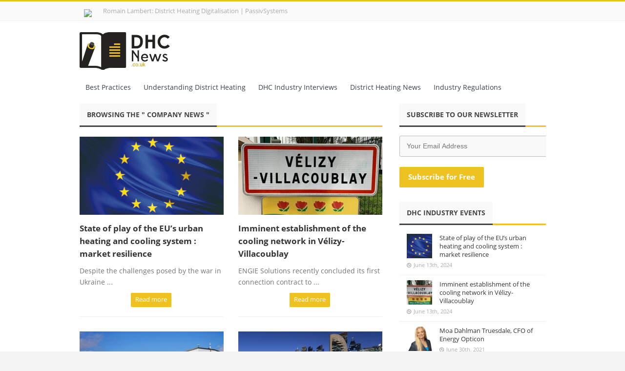

--- FILE ---
content_type: text/html; charset=UTF-8
request_url: https://www.dhcnews.net/company-news/
body_size: 11144
content:
<!DOCTYPE html>
<!--[if IE 7]>
<html class="ie ie7" lang="en-US" class="no-js">
<![endif]-->
<!--[if IE 8]>
<html class="ie ie8" lang="en-US" class="no-js">
<![endif]-->
<!--[if !(IE 7) | !(IE 8)  ]><!-->
<html lang="en-US" class="no-js">
<!--<![endif]-->
<head>
<!-- Global site tag (gtag.js) - Google Analytics -->
<script async src="https://www.googletagmanager.com/gtag/js?id=UA-155387107-1"></script>
<script>
  window.dataLayer = window.dataLayer || [];
  function gtag(){dataLayer.push(arguments);}
  gtag('js', new Date());

  gtag('config', 'UA-155387107-1');
</script>
<meta charset="UTF-8" />
<title>Company News Archives - DHC News</title>
<link rel="profile" href="http://gmpg.org/xfn/11" />
<link rel="pingback" href="https://www.dhcnews.net/xmlrpc.php" />
<meta name='robots' content='index, follow, max-image-preview:large, max-snippet:-1, max-video-preview:-1' />
	<style>img:is([sizes="auto" i], [sizes^="auto," i]) { contain-intrinsic-size: 3000px 1500px }</style>
	
	<!-- This site is optimized with the Yoast SEO plugin v24.2 - https://yoast.com/wordpress/plugins/seo/ -->
	<link rel="canonical" href="https://www.dhcnews.net/company-news/" />
	<link rel="next" href="https://www.dhcnews.net/company-news/page/2/" />
	<meta property="og:locale" content="en_US" />
	<meta property="og:type" content="article" />
	<meta property="og:title" content="Company News Archives - DHC News" />
	<meta property="og:url" content="https://www.dhcnews.net/company-news/" />
	<meta property="og:site_name" content="DHC News" />
	<meta name="twitter:card" content="summary_large_image" />
	<script type="application/ld+json" class="yoast-schema-graph">{"@context":"https://schema.org","@graph":[{"@type":"CollectionPage","@id":"https://www.dhcnews.net/company-news/","url":"https://www.dhcnews.net/company-news/","name":"Company News Archives - DHC News","isPartOf":{"@id":"https://www.dhcnews.net/#website"},"primaryImageOfPage":{"@id":"https://www.dhcnews.net/company-news/#primaryimage"},"image":{"@id":"https://www.dhcnews.net/company-news/#primaryimage"},"thumbnailUrl":"https://www.dhcnews.net/wp-content/uploads/2024/06/State-of-play-of-the-EUs-urban-heating-and-cooling-market-resilience.jpg","breadcrumb":{"@id":"https://www.dhcnews.net/company-news/#breadcrumb"},"inLanguage":"en-US"},{"@type":"ImageObject","inLanguage":"en-US","@id":"https://www.dhcnews.net/company-news/#primaryimage","url":"https://www.dhcnews.net/wp-content/uploads/2024/06/State-of-play-of-the-EUs-urban-heating-and-cooling-market-resilience.jpg","contentUrl":"https://www.dhcnews.net/wp-content/uploads/2024/06/State-of-play-of-the-EUs-urban-heating-and-cooling-market-resilience.jpg","width":800,"height":546},{"@type":"BreadcrumbList","@id":"https://www.dhcnews.net/company-news/#breadcrumb","itemListElement":[{"@type":"ListItem","position":1,"name":"Home","item":"https://www.dhcnews.net/"},{"@type":"ListItem","position":2,"name":"Company News"}]},{"@type":"WebSite","@id":"https://www.dhcnews.net/#website","url":"https://www.dhcnews.net/","name":"DHC News","description":"","potentialAction":[{"@type":"SearchAction","target":{"@type":"EntryPoint","urlTemplate":"https://www.dhcnews.net/?s={search_term_string}"},"query-input":{"@type":"PropertyValueSpecification","valueRequired":true,"valueName":"search_term_string"}}],"inLanguage":"en-US"}]}</script>
	<!-- / Yoast SEO plugin. -->


<link rel="alternate" type="application/rss+xml" title="DHC News &raquo; Feed" href="https://www.dhcnews.net/feed/" />
<link rel="alternate" type="application/rss+xml" title="DHC News &raquo; Comments Feed" href="https://www.dhcnews.net/comments/feed/" />
<link rel="alternate" type="application/rss+xml" title="DHC News &raquo; Company News Category Feed" href="https://www.dhcnews.net/company-news/feed/" />
<script type="text/javascript">
/* <![CDATA[ */
window._wpemojiSettings = {"baseUrl":"https:\/\/s.w.org\/images\/core\/emoji\/15.0.3\/72x72\/","ext":".png","svgUrl":"https:\/\/s.w.org\/images\/core\/emoji\/15.0.3\/svg\/","svgExt":".svg","source":{"concatemoji":"https:\/\/www.dhcnews.net\/wp-includes\/js\/wp-emoji-release.min.js?ver=6.7.4"}};
/*! This file is auto-generated */
!function(i,n){var o,s,e;function c(e){try{var t={supportTests:e,timestamp:(new Date).valueOf()};sessionStorage.setItem(o,JSON.stringify(t))}catch(e){}}function p(e,t,n){e.clearRect(0,0,e.canvas.width,e.canvas.height),e.fillText(t,0,0);var t=new Uint32Array(e.getImageData(0,0,e.canvas.width,e.canvas.height).data),r=(e.clearRect(0,0,e.canvas.width,e.canvas.height),e.fillText(n,0,0),new Uint32Array(e.getImageData(0,0,e.canvas.width,e.canvas.height).data));return t.every(function(e,t){return e===r[t]})}function u(e,t,n){switch(t){case"flag":return n(e,"\ud83c\udff3\ufe0f\u200d\u26a7\ufe0f","\ud83c\udff3\ufe0f\u200b\u26a7\ufe0f")?!1:!n(e,"\ud83c\uddfa\ud83c\uddf3","\ud83c\uddfa\u200b\ud83c\uddf3")&&!n(e,"\ud83c\udff4\udb40\udc67\udb40\udc62\udb40\udc65\udb40\udc6e\udb40\udc67\udb40\udc7f","\ud83c\udff4\u200b\udb40\udc67\u200b\udb40\udc62\u200b\udb40\udc65\u200b\udb40\udc6e\u200b\udb40\udc67\u200b\udb40\udc7f");case"emoji":return!n(e,"\ud83d\udc26\u200d\u2b1b","\ud83d\udc26\u200b\u2b1b")}return!1}function f(e,t,n){var r="undefined"!=typeof WorkerGlobalScope&&self instanceof WorkerGlobalScope?new OffscreenCanvas(300,150):i.createElement("canvas"),a=r.getContext("2d",{willReadFrequently:!0}),o=(a.textBaseline="top",a.font="600 32px Arial",{});return e.forEach(function(e){o[e]=t(a,e,n)}),o}function t(e){var t=i.createElement("script");t.src=e,t.defer=!0,i.head.appendChild(t)}"undefined"!=typeof Promise&&(o="wpEmojiSettingsSupports",s=["flag","emoji"],n.supports={everything:!0,everythingExceptFlag:!0},e=new Promise(function(e){i.addEventListener("DOMContentLoaded",e,{once:!0})}),new Promise(function(t){var n=function(){try{var e=JSON.parse(sessionStorage.getItem(o));if("object"==typeof e&&"number"==typeof e.timestamp&&(new Date).valueOf()<e.timestamp+604800&&"object"==typeof e.supportTests)return e.supportTests}catch(e){}return null}();if(!n){if("undefined"!=typeof Worker&&"undefined"!=typeof OffscreenCanvas&&"undefined"!=typeof URL&&URL.createObjectURL&&"undefined"!=typeof Blob)try{var e="postMessage("+f.toString()+"("+[JSON.stringify(s),u.toString(),p.toString()].join(",")+"));",r=new Blob([e],{type:"text/javascript"}),a=new Worker(URL.createObjectURL(r),{name:"wpTestEmojiSupports"});return void(a.onmessage=function(e){c(n=e.data),a.terminate(),t(n)})}catch(e){}c(n=f(s,u,p))}t(n)}).then(function(e){for(var t in e)n.supports[t]=e[t],n.supports.everything=n.supports.everything&&n.supports[t],"flag"!==t&&(n.supports.everythingExceptFlag=n.supports.everythingExceptFlag&&n.supports[t]);n.supports.everythingExceptFlag=n.supports.everythingExceptFlag&&!n.supports.flag,n.DOMReady=!1,n.readyCallback=function(){n.DOMReady=!0}}).then(function(){return e}).then(function(){var e;n.supports.everything||(n.readyCallback(),(e=n.source||{}).concatemoji?t(e.concatemoji):e.wpemoji&&e.twemoji&&(t(e.twemoji),t(e.wpemoji)))}))}((window,document),window._wpemojiSettings);
/* ]]> */
</script>
<style id='wp-emoji-styles-inline-css' type='text/css'>

	img.wp-smiley, img.emoji {
		display: inline !important;
		border: none !important;
		box-shadow: none !important;
		height: 1em !important;
		width: 1em !important;
		margin: 0 0.07em !important;
		vertical-align: -0.1em !important;
		background: none !important;
		padding: 0 !important;
	}
</style>
<link rel='stylesheet' id='wp-block-library-css' href='https://www.dhcnews.net/wp-includes/css/dist/block-library/style.min.css?ver=6.7.4' type='text/css' media='all' />
<style id='classic-theme-styles-inline-css' type='text/css'>
/*! This file is auto-generated */
.wp-block-button__link{color:#fff;background-color:#32373c;border-radius:9999px;box-shadow:none;text-decoration:none;padding:calc(.667em + 2px) calc(1.333em + 2px);font-size:1.125em}.wp-block-file__button{background:#32373c;color:#fff;text-decoration:none}
</style>
<style id='global-styles-inline-css' type='text/css'>
:root{--wp--preset--aspect-ratio--square: 1;--wp--preset--aspect-ratio--4-3: 4/3;--wp--preset--aspect-ratio--3-4: 3/4;--wp--preset--aspect-ratio--3-2: 3/2;--wp--preset--aspect-ratio--2-3: 2/3;--wp--preset--aspect-ratio--16-9: 16/9;--wp--preset--aspect-ratio--9-16: 9/16;--wp--preset--color--black: #000000;--wp--preset--color--cyan-bluish-gray: #abb8c3;--wp--preset--color--white: #ffffff;--wp--preset--color--pale-pink: #f78da7;--wp--preset--color--vivid-red: #cf2e2e;--wp--preset--color--luminous-vivid-orange: #ff6900;--wp--preset--color--luminous-vivid-amber: #fcb900;--wp--preset--color--light-green-cyan: #7bdcb5;--wp--preset--color--vivid-green-cyan: #00d084;--wp--preset--color--pale-cyan-blue: #8ed1fc;--wp--preset--color--vivid-cyan-blue: #0693e3;--wp--preset--color--vivid-purple: #9b51e0;--wp--preset--gradient--vivid-cyan-blue-to-vivid-purple: linear-gradient(135deg,rgba(6,147,227,1) 0%,rgb(155,81,224) 100%);--wp--preset--gradient--light-green-cyan-to-vivid-green-cyan: linear-gradient(135deg,rgb(122,220,180) 0%,rgb(0,208,130) 100%);--wp--preset--gradient--luminous-vivid-amber-to-luminous-vivid-orange: linear-gradient(135deg,rgba(252,185,0,1) 0%,rgba(255,105,0,1) 100%);--wp--preset--gradient--luminous-vivid-orange-to-vivid-red: linear-gradient(135deg,rgba(255,105,0,1) 0%,rgb(207,46,46) 100%);--wp--preset--gradient--very-light-gray-to-cyan-bluish-gray: linear-gradient(135deg,rgb(238,238,238) 0%,rgb(169,184,195) 100%);--wp--preset--gradient--cool-to-warm-spectrum: linear-gradient(135deg,rgb(74,234,220) 0%,rgb(151,120,209) 20%,rgb(207,42,186) 40%,rgb(238,44,130) 60%,rgb(251,105,98) 80%,rgb(254,248,76) 100%);--wp--preset--gradient--blush-light-purple: linear-gradient(135deg,rgb(255,206,236) 0%,rgb(152,150,240) 100%);--wp--preset--gradient--blush-bordeaux: linear-gradient(135deg,rgb(254,205,165) 0%,rgb(254,45,45) 50%,rgb(107,0,62) 100%);--wp--preset--gradient--luminous-dusk: linear-gradient(135deg,rgb(255,203,112) 0%,rgb(199,81,192) 50%,rgb(65,88,208) 100%);--wp--preset--gradient--pale-ocean: linear-gradient(135deg,rgb(255,245,203) 0%,rgb(182,227,212) 50%,rgb(51,167,181) 100%);--wp--preset--gradient--electric-grass: linear-gradient(135deg,rgb(202,248,128) 0%,rgb(113,206,126) 100%);--wp--preset--gradient--midnight: linear-gradient(135deg,rgb(2,3,129) 0%,rgb(40,116,252) 100%);--wp--preset--font-size--small: 13px;--wp--preset--font-size--medium: 20px;--wp--preset--font-size--large: 36px;--wp--preset--font-size--x-large: 42px;--wp--preset--spacing--20: 0.44rem;--wp--preset--spacing--30: 0.67rem;--wp--preset--spacing--40: 1rem;--wp--preset--spacing--50: 1.5rem;--wp--preset--spacing--60: 2.25rem;--wp--preset--spacing--70: 3.38rem;--wp--preset--spacing--80: 5.06rem;--wp--preset--shadow--natural: 6px 6px 9px rgba(0, 0, 0, 0.2);--wp--preset--shadow--deep: 12px 12px 50px rgba(0, 0, 0, 0.4);--wp--preset--shadow--sharp: 6px 6px 0px rgba(0, 0, 0, 0.2);--wp--preset--shadow--outlined: 6px 6px 0px -3px rgba(255, 255, 255, 1), 6px 6px rgba(0, 0, 0, 1);--wp--preset--shadow--crisp: 6px 6px 0px rgba(0, 0, 0, 1);}:where(.is-layout-flex){gap: 0.5em;}:where(.is-layout-grid){gap: 0.5em;}body .is-layout-flex{display: flex;}.is-layout-flex{flex-wrap: wrap;align-items: center;}.is-layout-flex > :is(*, div){margin: 0;}body .is-layout-grid{display: grid;}.is-layout-grid > :is(*, div){margin: 0;}:where(.wp-block-columns.is-layout-flex){gap: 2em;}:where(.wp-block-columns.is-layout-grid){gap: 2em;}:where(.wp-block-post-template.is-layout-flex){gap: 1.25em;}:where(.wp-block-post-template.is-layout-grid){gap: 1.25em;}.has-black-color{color: var(--wp--preset--color--black) !important;}.has-cyan-bluish-gray-color{color: var(--wp--preset--color--cyan-bluish-gray) !important;}.has-white-color{color: var(--wp--preset--color--white) !important;}.has-pale-pink-color{color: var(--wp--preset--color--pale-pink) !important;}.has-vivid-red-color{color: var(--wp--preset--color--vivid-red) !important;}.has-luminous-vivid-orange-color{color: var(--wp--preset--color--luminous-vivid-orange) !important;}.has-luminous-vivid-amber-color{color: var(--wp--preset--color--luminous-vivid-amber) !important;}.has-light-green-cyan-color{color: var(--wp--preset--color--light-green-cyan) !important;}.has-vivid-green-cyan-color{color: var(--wp--preset--color--vivid-green-cyan) !important;}.has-pale-cyan-blue-color{color: var(--wp--preset--color--pale-cyan-blue) !important;}.has-vivid-cyan-blue-color{color: var(--wp--preset--color--vivid-cyan-blue) !important;}.has-vivid-purple-color{color: var(--wp--preset--color--vivid-purple) !important;}.has-black-background-color{background-color: var(--wp--preset--color--black) !important;}.has-cyan-bluish-gray-background-color{background-color: var(--wp--preset--color--cyan-bluish-gray) !important;}.has-white-background-color{background-color: var(--wp--preset--color--white) !important;}.has-pale-pink-background-color{background-color: var(--wp--preset--color--pale-pink) !important;}.has-vivid-red-background-color{background-color: var(--wp--preset--color--vivid-red) !important;}.has-luminous-vivid-orange-background-color{background-color: var(--wp--preset--color--luminous-vivid-orange) !important;}.has-luminous-vivid-amber-background-color{background-color: var(--wp--preset--color--luminous-vivid-amber) !important;}.has-light-green-cyan-background-color{background-color: var(--wp--preset--color--light-green-cyan) !important;}.has-vivid-green-cyan-background-color{background-color: var(--wp--preset--color--vivid-green-cyan) !important;}.has-pale-cyan-blue-background-color{background-color: var(--wp--preset--color--pale-cyan-blue) !important;}.has-vivid-cyan-blue-background-color{background-color: var(--wp--preset--color--vivid-cyan-blue) !important;}.has-vivid-purple-background-color{background-color: var(--wp--preset--color--vivid-purple) !important;}.has-black-border-color{border-color: var(--wp--preset--color--black) !important;}.has-cyan-bluish-gray-border-color{border-color: var(--wp--preset--color--cyan-bluish-gray) !important;}.has-white-border-color{border-color: var(--wp--preset--color--white) !important;}.has-pale-pink-border-color{border-color: var(--wp--preset--color--pale-pink) !important;}.has-vivid-red-border-color{border-color: var(--wp--preset--color--vivid-red) !important;}.has-luminous-vivid-orange-border-color{border-color: var(--wp--preset--color--luminous-vivid-orange) !important;}.has-luminous-vivid-amber-border-color{border-color: var(--wp--preset--color--luminous-vivid-amber) !important;}.has-light-green-cyan-border-color{border-color: var(--wp--preset--color--light-green-cyan) !important;}.has-vivid-green-cyan-border-color{border-color: var(--wp--preset--color--vivid-green-cyan) !important;}.has-pale-cyan-blue-border-color{border-color: var(--wp--preset--color--pale-cyan-blue) !important;}.has-vivid-cyan-blue-border-color{border-color: var(--wp--preset--color--vivid-cyan-blue) !important;}.has-vivid-purple-border-color{border-color: var(--wp--preset--color--vivid-purple) !important;}.has-vivid-cyan-blue-to-vivid-purple-gradient-background{background: var(--wp--preset--gradient--vivid-cyan-blue-to-vivid-purple) !important;}.has-light-green-cyan-to-vivid-green-cyan-gradient-background{background: var(--wp--preset--gradient--light-green-cyan-to-vivid-green-cyan) !important;}.has-luminous-vivid-amber-to-luminous-vivid-orange-gradient-background{background: var(--wp--preset--gradient--luminous-vivid-amber-to-luminous-vivid-orange) !important;}.has-luminous-vivid-orange-to-vivid-red-gradient-background{background: var(--wp--preset--gradient--luminous-vivid-orange-to-vivid-red) !important;}.has-very-light-gray-to-cyan-bluish-gray-gradient-background{background: var(--wp--preset--gradient--very-light-gray-to-cyan-bluish-gray) !important;}.has-cool-to-warm-spectrum-gradient-background{background: var(--wp--preset--gradient--cool-to-warm-spectrum) !important;}.has-blush-light-purple-gradient-background{background: var(--wp--preset--gradient--blush-light-purple) !important;}.has-blush-bordeaux-gradient-background{background: var(--wp--preset--gradient--blush-bordeaux) !important;}.has-luminous-dusk-gradient-background{background: var(--wp--preset--gradient--luminous-dusk) !important;}.has-pale-ocean-gradient-background{background: var(--wp--preset--gradient--pale-ocean) !important;}.has-electric-grass-gradient-background{background: var(--wp--preset--gradient--electric-grass) !important;}.has-midnight-gradient-background{background: var(--wp--preset--gradient--midnight) !important;}.has-small-font-size{font-size: var(--wp--preset--font-size--small) !important;}.has-medium-font-size{font-size: var(--wp--preset--font-size--medium) !important;}.has-large-font-size{font-size: var(--wp--preset--font-size--large) !important;}.has-x-large-font-size{font-size: var(--wp--preset--font-size--x-large) !important;}
:where(.wp-block-post-template.is-layout-flex){gap: 1.25em;}:where(.wp-block-post-template.is-layout-grid){gap: 1.25em;}
:where(.wp-block-columns.is-layout-flex){gap: 2em;}:where(.wp-block-columns.is-layout-grid){gap: 2em;}
:root :where(.wp-block-pullquote){font-size: 1.5em;line-height: 1.6;}
</style>
<link rel='stylesheet' id='contact-form-7-css' href='https://www.dhcnews.net/wp-content/plugins/contact-form-7/includes/css/styles.css?ver=6.0.2' type='text/css' media='all' />
<link rel='stylesheet' id='wpa-css-css' href='https://www.dhcnews.net/wp-content/plugins/honeypot/includes/css/wpa.css?ver=2.2.05' type='text/css' media='all' />
<link rel='stylesheet' id='default-css' href='https://www.dhcnews.net/wp-content/themes/journal/style.css' type='text/css' media='all' />
<script type="text/javascript" src="https://www.dhcnews.net/wp-includes/js/jquery/jquery.min.js?ver=3.7.1" id="jquery-core-js"></script>
<script type="text/javascript" src="https://www.dhcnews.net/wp-includes/js/jquery/jquery-migrate.min.js?ver=3.4.1" id="jquery-migrate-js"></script>
<script type="text/javascript" src="https://www.dhcnews.net/wp-content/themes/journal/js/modernizr.js?ver=6.7.4" id="modernizr-js"></script>
<script type="text/javascript" src="https://www.dhcnews.net/wp-content/themes/journal/images/lightbox/jquery.lightbox.min.js?ver=6.7.4" id="jquery.lightbox-js"></script>
<script type="text/javascript" src="https://www.dhcnews.net/wp-content/themes/journal/js/jquery.flexslider-min.js?ver=6.7.4" id="jquery.flexslider-js"></script>
<script type="text/javascript" src="https://www.dhcnews.net/wp-content/themes/journal/js/jquery.isotope.min.js?ver=6.7.4" id="bd.isotope-js"></script>
<script type="text/javascript" src="https://www.dhcnews.net/wp-content/themes/journal/js/jquery.cycle.all.js?ver=6.7.4" id="jquery.cycle-js"></script>
<script type="text/javascript" src="https://www.dhcnews.net/wp-content/themes/journal/js/jquery.fitvids.js?ver=6.7.4" id="jquery.fitvids-js"></script>
<script type="text/javascript" src="https://www.dhcnews.net/wp-content/themes/journal/js/jquery.easing.1.3.js?ver=6.7.4" id="jquery.easing-js"></script>
<script type="text/javascript" src="https://www.dhcnews.net/wp-content/themes/journal/js/jquery.placeholder.js?ver=6.7.4" id="jquery.placeholder-js"></script>
<script type="text/javascript" id="bd-main-js-extra">
/* <![CDATA[ */
var js_local_vars = {"dropdown_goto":"Go to..."};
/* ]]> */
</script>
<script type="text/javascript" src="https://www.dhcnews.net/wp-content/themes/journal/js/main.js?ver=6.7.4" id="bd-main-js"></script>
<link rel="https://api.w.org/" href="https://www.dhcnews.net/wp-json/" /><link rel="alternate" title="JSON" type="application/json" href="https://www.dhcnews.net/wp-json/wp/v2/categories/12" /><link rel="EditURI" type="application/rsd+xml" title="RSD" href="https://www.dhcnews.net/xmlrpc.php?rsd" />
<meta name="generator" content="WordPress 6.7.4" />
<link rel="shortcut icon" href="https://www.dhcnews.net/wp-content/uploads/2015/09/favicon.png" type="image/x-icon" />
<script type="text/javascript">
var bd_url = 'https://www.dhcnews.net/wp-content/themes/journal';
</script>
<!--[if lt IE 9]><script src="https://www.dhcnews.net/wp-content/themes/journal/js/html5.js"></script><![endif]-->
<meta name="viewport" content="width=device-width, initial-scale=1, maximum-scale=1" /><style type="text/css">
body {
}
/* Custom Css */
body {
    -webkit-animation-duration: 0.1s;
    -webkit-animation-name: fontfix;
    -webkit-animation-iteration-count: 1;
    -webkit-animation-timing-function: linear;
    -webkit-animation-delay: 0.1s;
}

@-webkit-keyframes fontfix{
    from{   opacity: 1; }
    to{ opacity: 1; }
}

.cat-box-left h2.post-title {
font-family: \"Open Sans\", Tahoma, sans-serif !important;
}

.lirelasuite{
padding: 1px 2px 1px;
font: 10px \"Open Sans\", Helvetica, Arial, sans-serif;
}

input[type=text], input[type=password], input[type=date], input[type=datetime], input[type=email], input[type=number], input[type=search], input[type=tel], input[type=time], input[type=url], textarea {
border: 1px #BBB solid;
}

.widget .post-warpper input[type=text]{
width: 250px;
}

.footertext {
font-size: 13px;
line-height: 18px;
}

#wrapper #main {
padding: 10px 0 0 0;
}

.header {
padding-top: 10px;
}
.gotop:hover,
.btn,
.button,
button.button,
.btn[type="submit"],
.button[type="submit"],
input[type="button"],
input[type="reset"],
input[type="submit"],
.top-menu ul ul li:hover > a, .top-menu ul ul :hover > a,
.nav ul ul li:hover > a, .nav ul ul :hover > a,
.nav ul li.current-menu-item ul.sub-menu a, .nav ul li.current-menu-item ul.sub-menu a:hover, .nav ul li.current-menu-parent ul.sub-menu a:hover, .nav ul li.current-page-ancestor ul.sub-menu a, .nav ul li.current-page-ancestor ul.sub-menu a:hover,
.nav ul li.current-menu-item a, .nav ul li.current-menu-item a:hover, .nav ul li.current-menu-parent a, .nav ul li.current-menu-parent a:hover, .nav ul li.current-page-ancestor a, .nav ul li.current-page-ancestor a:hover,
.header-v4 .top-bar-left .breaking-news .breaking-news-title,
.content-wrapper .post-image a,
#breaking-news-in-pic .post-image a,
div.box-title-more .prev:hover,
div.box-title-more .nxt:hover,
div.box-title-more .more-plus:hover,
#calendar_wrap #wp-calendar #today, #calendar_wrap #wp-calendar #today,
#footer-widgets .widget.widget_tabs .tabs_nav li.active,
.widget.flexslider .flex-prev:hover,
.widget.flexslider .flex-next:hover,
#slider.flexslider .flex-prev:hover,
#slider.flexslider .flex-next:hover,
.pagenavi span.pagenavi-current,
.home-blog .flexslider .flex-prev:hover,
.home-blog .flexslider .flex-next:hover,
.article .flexslider .flex-prev:hover,
.article .flexslider .flex-next:hover,
span.bd-criteria-percentage,
.tagcloud a:hover,
.home-box-title div.box-title-more .prev:hover,
.home-box-title div.box-title-more .nxt:hover,
.home-box-title div.box-title-more .more-plus:hover,
.header-v5 .breaking-news .breaking-news-title,
.post-gallery,
.gallery-caption,
#navigation ul#menu-nav > li:hover,
#navigation ul#menu-nav > li.current_page_item,
#navigation ul#menu-nav > li.current-menu-item,
#navigation ul#menu-nav > li.current-menu-paren,
.home-box-title div.box-title-more .more-plus,
#slider ul.slides li .t-cate,
#navigation ul#menu-nav > li.current-menu-ancestor > a
{
    background-color: #edc221 !important;
}
a:hover,
span.required,
.pagenavi a:hover,
span.bd-criteria-percentage,
.post-navigation a:hover,
.breadcrumbs  a,
div.toggle span,
.header-v5 nav#nav ul .current_page_item a, .header-v5 nav#nav ul .current-menu-item  a, .header-v5 nav#nav ul > .current-menu-parent a
{
    color: #edc221 !important;
}
div.box-title h2,
div.box-title-more .prev:hover,
div.box-title-more .nxt:hover,
div.box-title-more .more-plus:hover,
.widget.widget_tabs .tabs_nav li.active a,
.pagenavi span.pagenavi-current,
.pagenavi a:hover,
.post-entry blockquote,
.home-box-title h2,
.timeline-list .timeline-item .timeline-link  a,
.header-v5 nav#nav ul .current_page_item a, .header-v5 nav#nav ul .current-menu-item  a, .header-v5 nav#nav ul > .current-menu-parent a,
.header-v5 nav#nav ul ul,
.header-topbar.top,
#navigation ul ul
{
    border-color: #edc221 !important;
}


</style><link href='https://fonts.googleapis.com/css?family=Droid+Sans:400,700' rel='stylesheet' type='text/css'>
<div></div>
</head>
<body class="archive category category-company-news category-12">

<div id="wrapper" class="">
                    <div class="header-topbar top top-light">
            <div class="container">

                <ul class="top-left">

                    
                    
                                            <li class="menu-area">
                            <div id="top-navigation">
                                <ul id="menu-top" class="menu"><li id="menu-item-701" class="menu-item menu-item-type-custom menu-item-object-custom menu-item-701"><a href="https://www.dhcnews.net/romain-lambert-district-heating-digitalization/"><img src="https://www.dhcnews.com/wp-content/uploads/2017/06/romain-lambert-passivsystems-square.jpg" style="height:32px;border-radius:50%;"> <span style="vertical-align:text-bottom;padding-left: 20px;">Romain Lambert: District Heating Digitalisation | PassivSystems</span></a></li>
</ul>                            </div>
                        </li>
                    
                                    </ul>

                <ul class="top-right">
                    
                    
                    
                    
                    <!-- INVOX -->
                        <li class="powered-by">
                            <div class="social-header">
								&nbsp;                            
							</div><!-- social/-->
                        </li>
                    <!-- INVOX -->


                </ul>

            </div>
        </div><!-- .top -->
    
    <div class="header">
        <div class="container">
                        <div class="logo header-logo logo-title" style="">
                <a href='https://www.dhcnews.net/' title='DHC News' rel='home' /> 
<div class='logo-wrapper'>
<img src='https://www.dhcnews.net/wp-content/uploads/2015/10/logo.png' alt='DHC News' border='0' /> 
</div>
</a> 
            </div><!-- logo/-->

                    </div>
    </div><!-- .header -->

    <div id="navigation">
        <div class="container">
            <ul id="menu-nav" class="menu">
                <li id="menu-item-24" class="menu-item menu-item-type-taxonomy menu-item-object-category menu-item-24"><a href="https://www.dhcnews.net/district-heating-best-practices/">Best Practices</a></li>
<li id="menu-item-25" class="menu-item menu-item-type-taxonomy menu-item-object-category menu-item-25"><a href="https://www.dhcnews.net/understanding-district-heating/">Understanding District Heating</a></li>
<li id="menu-item-26" class="menu-item menu-item-type-taxonomy menu-item-object-category menu-item-26"><a href="https://www.dhcnews.net/industry-interviews/">DHC Industry Interviews</a></li>
<li id="menu-item-27" class="menu-item menu-item-type-taxonomy menu-item-object-category menu-item-27"><a href="https://www.dhcnews.net/district-heating-news/">District Heating News</a></li>
<li id="menu-item-28" class="menu-item menu-item-type-taxonomy menu-item-object-category menu-item-28"><a href="https://www.dhcnews.net/district-heating-regulations/">Industry Regulations</a></li>
                            </ul>
        </div>
    </div><!-- #navigation -->

    <div class="breaking-news-inner">
            </div>

<div class="clear"></div>
<div id="main" class="container">
<div class="content-wrapper">
    <div class="inner">

                <div class="box-title bottom20">
            <h2>
                                    <b>Browsing the &quot; Company News &quot;</b>

                    
                            </h2>
        </div>

        
                    <article class="blog-two half-width-category " id="post-833">
                <div class="post-image"><a href="https://www.dhcnews.net/state-of-play-of-the-eus-urban-heating-and-cooling-system-market-resilience/" title="State of play of the EU&#8217;s urban heating and cooling system : market resilience" > <img src="https://www.dhcnews.net/wp-content/uploads/2024/06/State-of-play-of-the-EUs-urban-heating-and-cooling-market-resilience-295x160.jpg" width="295" height="160" alt="State of play of the EU&#8217;s urban heating and cooling system : market resilience" border="0" /> </a></div><!-- .post-image/-->
                <div class="blog-two-inner">
                    <h2 class="post-title"><a href="https://www.dhcnews.net/state-of-play-of-the-eus-urban-heating-and-cooling-system-market-resilience/" rel="bookmark" title="Permanent Link to State of play of the EU&#8217;s urban heating and cooling system : market resilience">State of play of the EU&#8217;s urban heating and cooling system : market resilience</a></h2><!-- .post-title/-->
                    <div class="post-entry"><p>Despite the challenges posed by the war in Ukraine ...</p></div><!-- .post-excerpt/-->
                    <div class="post-readmore"><a href="https://www.dhcnews.net/state-of-play-of-the-eus-urban-heating-and-cooling-system-market-resilience/" rel="bookmark" title="Permanent Link to State of play of the EU&#8217;s urban heating and cooling system : market resilience"  class="btn btn-small">Read more</a></div><!-- .post-readmore/-->
                </div>
            </article>
                        <article class="blog-two half-width-category last-column" id="post-828">
                <div class="post-image"><a href="https://www.dhcnews.net/imminent-establishment-of-cooling-network-velizy-villacoublay/" title="Imminent establishment of the cooling network in Vélizy-Villacoublay" > <img src="https://www.dhcnews.net/wp-content/uploads/2024/06/Etablissement-imminent-du-reseau-de-froid-a-Velizy-Villacoublay-295x160.jpg" width="295" height="160" alt="Imminent establishment of the cooling network in Vélizy-Villacoublay" border="0" /> </a></div><!-- .post-image/-->
                <div class="blog-two-inner">
                    <h2 class="post-title"><a href="https://www.dhcnews.net/imminent-establishment-of-cooling-network-velizy-villacoublay/" rel="bookmark" title="Permanent Link to Imminent establishment of the cooling network in Vélizy-Villacoublay">Imminent establishment of the cooling network in Vélizy-Villacoublay</a></h2><!-- .post-title/-->
                    <div class="post-entry"><p>ENGIE Solutions recently concluded its first connection contract to ...</p></div><!-- .post-excerpt/-->
                    <div class="post-readmore"><a href="https://www.dhcnews.net/imminent-establishment-of-cooling-network-velizy-villacoublay/" rel="bookmark" title="Permanent Link to Imminent establishment of the cooling network in Vélizy-Villacoublay"  class="btn btn-small">Read more</a></div><!-- .post-readmore/-->
                </div>
            </article>
                        <article class="blog-two half-width-category " id="post-771">
                <div class="post-image"><a href="https://www.dhcnews.net/valmet-supply-finnish-town-with-boiler-for-heating-network/" title="Valmet supply Finnish town with boiler for heating network" > <img src="https://www.dhcnews.net/wp-content/uploads/2021/06/finland-valmet-boiler-295x160.jpg" width="295" height="160" alt="Valmet supply Finnish town with boiler for heating network" border="0" /> </a></div><!-- .post-image/-->
                <div class="blog-two-inner">
                    <h2 class="post-title"><a href="https://www.dhcnews.net/valmet-supply-finnish-town-with-boiler-for-heating-network/" rel="bookmark" title="Permanent Link to Valmet supply Finnish town with boiler for heating network">Valmet supply Finnish town with boiler for heating network</a></h2><!-- .post-title/-->
                    <div class="post-entry"><p>Valmet, the Finnish pulp, paper and energy solutions company ...</p></div><!-- .post-excerpt/-->
                    <div class="post-readmore"><a href="https://www.dhcnews.net/valmet-supply-finnish-town-with-boiler-for-heating-network/" rel="bookmark" title="Permanent Link to Valmet supply Finnish town with boiler for heating network"  class="btn btn-small">Read more</a></div><!-- .post-readmore/-->
                </div>
            </article>
                        <article class="blog-two half-width-category last-column" id="post-768">
                <div class="post-image"><a href="https://www.dhcnews.net/kahramma-seek-to-develop-cooling-solutions-for-individual-houses-in-doha/" title="Kahramma seek to develop cooling solutions for individual houses in Doha" > <img src="https://www.dhcnews.net/wp-content/uploads/2021/06/Doha-Kahramaa-urban-cooling-295x160.jpg" width="295" height="160" alt="Kahramma seek to develop cooling solutions for individual houses in Doha" border="0" /> </a></div><!-- .post-image/-->
                <div class="blog-two-inner">
                    <h2 class="post-title"><a href="https://www.dhcnews.net/kahramma-seek-to-develop-cooling-solutions-for-individual-houses-in-doha/" rel="bookmark" title="Permanent Link to Kahramma seek to develop cooling solutions for individual houses in Doha">Kahramma seek to develop cooling solutions for individual houses in Doha</a></h2><!-- .post-title/-->
                    <div class="post-entry"><p>A feasibility study is being carried out by Kahramaa ...</p></div><!-- .post-excerpt/-->
                    <div class="post-readmore"><a href="https://www.dhcnews.net/kahramma-seek-to-develop-cooling-solutions-for-individual-houses-in-doha/" rel="bookmark" title="Permanent Link to Kahramma seek to develop cooling solutions for individual houses in Doha"  class="btn btn-small">Read more</a></div><!-- .post-readmore/-->
                </div>
            </article>
                        <article class="blog-two half-width-category " id="post-762">
                <div class="post-image"><a href="https://www.dhcnews.net/green-edge-to-open-new-data-center-in-trondheim/" title="Green Edge  to open new data center in Trondheim" > <img src="https://www.dhcnews.net/wp-content/uploads/2021/06/Norway-edge-data-center-295x160.jpg" width="295" height="160" alt="Green Edge  to open new data center in Trondheim" border="0" /> </a></div><!-- .post-image/-->
                <div class="blog-two-inner">
                    <h2 class="post-title"><a href="https://www.dhcnews.net/green-edge-to-open-new-data-center-in-trondheim/" rel="bookmark" title="Permanent Link to Green Edge  to open new data center in Trondheim">Green Edge  to open new data center in Trondheim</a></h2><!-- .post-title/-->
                    <div class="post-entry"><p>An agreement has been signed between Green Edge Compute ...</p></div><!-- .post-excerpt/-->
                    <div class="post-readmore"><a href="https://www.dhcnews.net/green-edge-to-open-new-data-center-in-trondheim/" rel="bookmark" title="Permanent Link to Green Edge  to open new data center in Trondheim"  class="btn btn-small">Read more</a></div><!-- .post-readmore/-->
                </div>
            </article>
                        <article class="blog-two half-width-category last-column" id="post-749">
                <div class="post-image"><a href="https://www.dhcnews.net/using-radioactive-decay-to-power-heating-networks/" title="Using radioactive decay to power heating networks" > <img src="https://www.dhcnews.net/wp-content/uploads/2021/06/combustibles-energy-source-295x160.jpg" width="295" height="160" alt="Using radioactive decay to power heating networks" border="0" /> </a></div><!-- .post-image/-->
                <div class="blog-two-inner">
                    <h2 class="post-title"><a href="https://www.dhcnews.net/using-radioactive-decay-to-power-heating-networks/" rel="bookmark" title="Permanent Link to Using radioactive decay to power heating networks">Using radioactive decay to power heating networks</a></h2><!-- .post-title/-->
                    <div class="post-entry"><p>An innovative solution involving radioactive decay has been developed ...</p></div><!-- .post-excerpt/-->
                    <div class="post-readmore"><a href="https://www.dhcnews.net/using-radioactive-decay-to-power-heating-networks/" rel="bookmark" title="Permanent Link to Using radioactive decay to power heating networks"  class="btn btn-small">Read more</a></div><!-- .post-readmore/-->
                </div>
            </article>
                        <article class="blog-two half-width-category " id="post-746">
                <div class="post-image"><a href="https://www.dhcnews.net/shell-and-ebn-launch-geothermal-project-in-netherlands/" title="Shell and EBN launch geothermal project in Netherlands" > <img src="https://www.dhcnews.net/wp-content/uploads/2021/06/Leuwarden-shell-ENB-295x160.jpg" width="295" height="160" alt="Shell and EBN launch geothermal project in Netherlands" border="0" /> </a></div><!-- .post-image/-->
                <div class="blog-two-inner">
                    <h2 class="post-title"><a href="https://www.dhcnews.net/shell-and-ebn-launch-geothermal-project-in-netherlands/" rel="bookmark" title="Permanent Link to Shell and EBN launch geothermal project in Netherlands">Shell and EBN launch geothermal project in Netherlands</a></h2><!-- .post-title/-->
                    <div class="post-entry"><p>In the Netherlands, in Leeuwarde, a large-scale geothermal energy ...</p></div><!-- .post-excerpt/-->
                    <div class="post-readmore"><a href="https://www.dhcnews.net/shell-and-ebn-launch-geothermal-project-in-netherlands/" rel="bookmark" title="Permanent Link to Shell and EBN launch geothermal project in Netherlands"  class="btn btn-small">Read more</a></div><!-- .post-readmore/-->
                </div>
            </article>
                        <article class="blog-two half-width-category last-column" id="post-739">
                <div class="post-image"><a href="https://www.dhcnews.net/yeager-energy-gets-substantial-investment-boost/" title="Yeager Energy gets substantial investment boost" > <img src="https://www.dhcnews.net/wp-content/uploads/2021/06/yeager-investment-295x160.jpg" width="295" height="160" alt="Yeager Energy gets substantial investment boost" border="0" /> </a></div><!-- .post-image/-->
                <div class="blog-two-inner">
                    <h2 class="post-title"><a href="https://www.dhcnews.net/yeager-energy-gets-substantial-investment-boost/" rel="bookmark" title="Permanent Link to Yeager Energy gets substantial investment boost">Yeager Energy gets substantial investment boost</a></h2><!-- .post-title/-->
                    <div class="post-entry"><p>Yeager Energy, a Dutch geothermal energy developer, has just ...</p></div><!-- .post-excerpt/-->
                    <div class="post-readmore"><a href="https://www.dhcnews.net/yeager-energy-gets-substantial-investment-boost/" rel="bookmark" title="Permanent Link to Yeager Energy gets substantial investment boost"  class="btn btn-small">Read more</a></div><!-- .post-readmore/-->
                </div>
            </article>
                        <article class="blog-two half-width-category " id="post-727">
                <div class="post-image"><a href="https://www.dhcnews.net/sterling-wilson-to-branch-out-into-energy-storage-market/" title="Sterling &#038; Wilson to branch out into energy storage market" > <img src="https://www.dhcnews.net/wp-content/uploads/2018/06/Sterling-Wilson-lance-dans-activite-hybride-stockage-energie-300x109-295x109.png" width="295" height="160" alt="Sterling &#038; Wilson to branch out into energy storage market" border="0" /> </a></div><!-- .post-image/-->
                <div class="blog-two-inner">
                    <h2 class="post-title"><a href="https://www.dhcnews.net/sterling-wilson-to-branch-out-into-energy-storage-market/" rel="bookmark" title="Permanent Link to Sterling &#038; Wilson to branch out into energy storage market">Sterling &#038; Wilson to branch out into energy storage market</a></h2><!-- .post-title/-->
                    <div class="post-entry"><p>The Indian company Sterling &#038; Wilson have announced their ...</p></div><!-- .post-excerpt/-->
                    <div class="post-readmore"><a href="https://www.dhcnews.net/sterling-wilson-to-branch-out-into-energy-storage-market/" rel="bookmark" title="Permanent Link to Sterling &#038; Wilson to branch out into energy storage market"  class="btn btn-small">Read more</a></div><!-- .post-readmore/-->
                </div>
            </article>
                        <article class="blog-two half-width-category last-column" id="post-717">
                <div class="post-image"><a href="https://www.dhcnews.net/engie-to-invest-heavily-in-singapore/" title="Engie to invest heavily in Singapore" > <img src="https://www.dhcnews.net/wp-content/uploads/2018/06/Singapour-Engie-investir-80-millions-dollars-singapouriens-300x157-295x157.png" width="295" height="160" alt="Engie to invest heavily in Singapore" border="0" /> </a></div><!-- .post-image/-->
                <div class="blog-two-inner">
                    <h2 class="post-title"><a href="https://www.dhcnews.net/engie-to-invest-heavily-in-singapore/" rel="bookmark" title="Permanent Link to Engie to invest heavily in Singapore">Engie to invest heavily in Singapore</a></h2><!-- .post-title/-->
                    <div class="post-entry"><p>Engie have announced that they will invest 80 million ...</p></div><!-- .post-excerpt/-->
                    <div class="post-readmore"><a href="https://www.dhcnews.net/engie-to-invest-heavily-in-singapore/" rel="bookmark" title="Permanent Link to Engie to invest heavily in Singapore"  class="btn btn-small">Read more</a></div><!-- .post-readmore/-->
                </div>
            </article>
            <div class='pagenavi clear'>
<span class='pagenavi-current'>1</span><a href='https://www.dhcnews.net/company-news/page/2/' class='pagenavi-inactive' >2</a>
<a href='https://www.dhcnews.net/company-news/page/3/' class='pagenavi-inactive' >3</a>
<a href='https://www.dhcnews.net/company-news/page/4/' class='pagenavi-inactive' >4</a>
<a href='https://www.dhcnews.net/company-news/page/5/' class='pagenavi-inactive' >5</a>
<a class='pagenavi-next' href='https://www.dhcnews.net/company-news/page/2/'>Next <i class='icon-chevron-right'></i></a>
</div><!-- .pagenavi/-->
        <div class="clear"></div>
    </div>
</div><!-- .content-wrapper/-->
<aside class="sidebar">

    
    <div id="text-5" class="widget widget_text">
<div class="widget-title box-title">
<h2><b>
Subscribe to our Newsletter
</b></h2>
</div>
<div class="widget-inner video-box clearfix">
			<div class="textwidget">
<div class="wpcf7 no-js" id="wpcf7-f6-o1" lang="en-US" dir="ltr" data-wpcf7-id="6">
<div class="screen-reader-response"><p role="status" aria-live="polite" aria-atomic="true"></p> <ul></ul></div>
<form action="/company-news/#wpcf7-f6-o1" method="post" class="wpcf7-form init" aria-label="Contact form" novalidate="novalidate" data-status="init">
<div style="display: none;">
<input type="hidden" name="_wpcf7" value="6" />
<input type="hidden" name="_wpcf7_version" value="6.0.2" />
<input type="hidden" name="_wpcf7_locale" value="en_US" />
<input type="hidden" name="_wpcf7_unit_tag" value="wpcf7-f6-o1" />
<input type="hidden" name="_wpcf7_container_post" value="0" />
<input type="hidden" name="_wpcf7_posted_data_hash" value="" />
</div>
<p><span class="wpcf7-form-control-wrap" data-name="your-email"><input size="40" maxlength="400" class="wpcf7-form-control wpcf7-email wpcf7-validates-as-required wpcf7-text wpcf7-validates-as-email" aria-required="true" aria-invalid="false" placeholder="Your Email Address" value="" type="email" name="your-email" /></span>
</p>
<p><input class="wpcf7-form-control wpcf7-submit has-spinner" type="submit" value="Subscribe for Free" />
</p><div class="wpcf7-response-output" aria-hidden="true"></div>
</form>
</div>
</div>
		</div>
</div><!-- .widget/--><div id="bd-cate-posts-2" class="widget bd-cate-posts">
<div class="widget-title box-title">
<h2><b>
DHC Industry Events
</b></h2>
</div>
<div class="widget-inner video-box clearfix">
        <div class="post-warpper">
            <div id="post-833" class="post-item post-833 post type-post status-publish format-standard has-post-thumbnail hentry category-company-news">
                <div class="post-image"><a href="https://www.dhcnews.net/state-of-play-of-the-eus-urban-heating-and-cooling-system-market-resilience/" title="State of play of the EU&#8217;s urban heating and cooling system : market resilience" class="" style="width: 52px; height: 50px; background: url(https://www.dhcnews.net/wp-content/uploads/2024/06/State-of-play-of-the-EUs-urban-heating-and-cooling-market-resilience-52x50.jpg) no-repeat scroll 50% 50%; display:inline-block;"></a></div><!-- .post-image/-->
                <div class="post-caption">
                    <h3 class="post-title">
                        <a href="https://www.dhcnews.net/state-of-play-of-the-eus-urban-heating-and-cooling-system-market-resilience/" title="State of play of the EU&#8217;s urban heating and cooling system : market resilience" rel="bookmark">State of play of the EU&#8217;s urban heating and cooling system : market resilience</a>
                    </h3><!-- .post-title/-->
                    <div class="post-meta">
                        <span class="meta-date"><i class="icon-time"></i>June 13th, 2024</span>                     </div><!-- .post-meta/-->

                </div><!-- .post-caption/-->
            </div><!-- article/-->
        </div>
            <div class="post-warpper">
            <div id="post-828" class="post-item post-828 post type-post status-publish format-standard has-post-thumbnail hentry category-company-news">
                <div class="post-image"><a href="https://www.dhcnews.net/imminent-establishment-of-cooling-network-velizy-villacoublay/" title="Imminent establishment of the cooling network in Vélizy-Villacoublay" class="" style="width: 52px; height: 50px; background: url(https://www.dhcnews.net/wp-content/uploads/2024/06/Etablissement-imminent-du-reseau-de-froid-a-Velizy-Villacoublay-52x50.jpg) no-repeat scroll 50% 50%; display:inline-block;"></a></div><!-- .post-image/-->
                <div class="post-caption">
                    <h3 class="post-title">
                        <a href="https://www.dhcnews.net/imminent-establishment-of-cooling-network-velizy-villacoublay/" title="Imminent establishment of the cooling network in Vélizy-Villacoublay" rel="bookmark">Imminent establishment of the cooling network in Vélizy-Villacoublay</a>
                    </h3><!-- .post-title/-->
                    <div class="post-meta">
                        <span class="meta-date"><i class="icon-time"></i>June 13th, 2024</span>                     </div><!-- .post-meta/-->

                </div><!-- .post-caption/-->
            </div><!-- article/-->
        </div>
            <div class="post-warpper">
            <div id="post-800" class="post-item post-800 post type-post status-publish format-standard has-post-thumbnail hentry category-industry-interviews">
                <div class="post-image"><a href="https://www.dhcnews.net/moa-dahlman-truesdale-cfo-of-energy-opticon/" title="Moa Dahlman Truesdale, CFO of Energy Opticon" class="" style="width: 52px; height: 50px; background: url(https://www.dhcnews.net/wp-content/uploads/2021/06/moa-dahlman-truesdale-energy-opticon-principal-52x50.png) no-repeat scroll 50% 50%; display:inline-block;"></a></div><!-- .post-image/-->
                <div class="post-caption">
                    <h3 class="post-title">
                        <a href="https://www.dhcnews.net/moa-dahlman-truesdale-cfo-of-energy-opticon/" title="Moa Dahlman Truesdale, CFO of Energy Opticon" rel="bookmark">Moa Dahlman Truesdale, CFO of Energy Opticon</a>
                    </h3><!-- .post-title/-->
                    <div class="post-meta">
                        <span class="meta-date"><i class="icon-time"></i>June 30th, 2021</span>                     </div><!-- .post-meta/-->

                </div><!-- .post-caption/-->
            </div><!-- article/-->
        </div>
            <div class="post-warpper">
            <div id="post-781" class="post-item post-781 post type-post status-publish format-standard has-post-thumbnail hentry category-district-heating-news category-dhc-industry-events category-recent-district-heating-news category-dhc-news">
                <div class="post-image"><a href="https://www.dhcnews.net/denmark-to-offer-tax-incentives-for-district-heating/" title="Denmark to offer tax incentives for district heating" class="" style="width: 52px; height: 50px; background: url(https://www.dhcnews.net/wp-content/uploads/2021/06/denmark-heating-network-tax-breaks-52x50.jpg) no-repeat scroll 50% 50%; display:inline-block;"></a></div><!-- .post-image/-->
                <div class="post-caption">
                    <h3 class="post-title">
                        <a href="https://www.dhcnews.net/denmark-to-offer-tax-incentives-for-district-heating/" title="Denmark to offer tax incentives for district heating" rel="bookmark">Denmark to offer tax incentives for district heating</a>
                    </h3><!-- .post-title/-->
                    <div class="post-meta">
                        <span class="meta-date"><i class="icon-time"></i>June 4th, 2021</span>                     </div><!-- .post-meta/-->

                </div><!-- .post-caption/-->
            </div><!-- article/-->
        </div>
            <div class="post-warpper">
            <div id="post-778" class="post-item post-778 post type-post status-publish format-standard has-post-thumbnail hentry category-district-heating-news category-recent-district-heating-news category-dhc-news">
                <div class="post-image"><a href="https://www.dhcnews.net/haiyang-converting-nuclear-power-to-district-heating/" title="Haiyang: converting nuclear power to district heating" class="" style="width: 52px; height: 50px; background: url(https://www.dhcnews.net/wp-content/uploads/2021/06/Haiyang-commercial-cooling-shandong-52x50.jpg) no-repeat scroll 50% 50%; display:inline-block;"></a></div><!-- .post-image/-->
                <div class="post-caption">
                    <h3 class="post-title">
                        <a href="https://www.dhcnews.net/haiyang-converting-nuclear-power-to-district-heating/" title="Haiyang: converting nuclear power to district heating" rel="bookmark">Haiyang: converting nuclear power to district heating</a>
                    </h3><!-- .post-title/-->
                    <div class="post-meta">
                        <span class="meta-date"><i class="icon-time"></i>June 1st, 2021</span>                     </div><!-- .post-meta/-->

                </div><!-- .post-caption/-->
            </div><!-- article/-->
        </div>
    </div>
</div><!-- .widget/--><div id="text-4" class="widget widget_text">
<div class="widget-title box-title">
<h2><b>
Sponsored by
</b></h2>
</div>
<div class="widget-inner video-box clearfix">
			<div class="textwidget"><img src="https://www.dhcnews.net/wp-content/uploads/2015/12/logo-spac.jpg" /></div>
		</div>
</div><!-- .widget/--><div id="text-3" class="widget widget_text">
<div class="widget-title box-title">
<h2><b>
Search
</b></h2>
</div>
<div class="widget-inner video-box clearfix">
			<div class="textwidget"><div class="widget-inner video-box clearfix">
    <div class="post-warpper">
        <form method="get" action="https://www.dhcnews.net">
            <input class="search-text" type="text" id="s" name="s" placeholder="Search"  />
            <button value="Search" name="Submit" type="submit" class="btn">Search</button>
        </form>
    </div>
    </div></div>
		</div>
</div><!-- .widget/--></aside><!-- sidebar/-->

                <div class="clear"></div>
    </div><!-- #main/-->
    <div class="clear"></div>


            <footer id="footer-widgets" class="footer-widgets">
                        <div class="container col3">
                <div class="footer-col-1 widget-inner-box">
<div id="text-2" class="widget widget_text">
<div class="widget-title">
<h2>
Why DHC News?
</h2>
</div>
<div class="widget-inner video-box clearfix">
			<div class="textwidget"><div class="footertext">DHC news is the first news web site dedicated to district heating systems.
Innovations, interviews, industry regulation, but also immersed in the heart of the life of the district heating business: our expert team takes you through all the news of an exciting industry.</div></div>
		</div>
</div><!-- .footer-widget/-->
</div><!-- .footer-col-1/-->
<div class="footer-col-2 widget-inner-box">
<div id="bd-recent-posts-2" class="widget bd-recent-posts">
<div class="widget-title">
<h2>
Recent Posts
</h2>
</div>
<div class="widget-inner video-box clearfix">
    <div class="post-warpper">
        <div id="post-833" class="post-item post-833 post type-post status-publish format-standard has-post-thumbnail hentry category-company-news">
            <div class="post-image"><a href="https://www.dhcnews.net/state-of-play-of-the-eus-urban-heating-and-cooling-system-market-resilience/" title="State of play of the EU&#8217;s urban heating and cooling system : market resilience" class="" style="width: 52px; height: 50px; background: url(https://www.dhcnews.net/wp-content/uploads/2024/06/State-of-play-of-the-EUs-urban-heating-and-cooling-market-resilience-52x50.jpg) no-repeat scroll 50% 50%; display:inline-block;"></a></div><!-- .post-image/-->
            <div class="post-caption">
                <h3 class="post-title">
                    <a href="https://www.dhcnews.net/state-of-play-of-the-eus-urban-heating-and-cooling-system-market-resilience/" title="State of play of the EU&#8217;s urban heating and cooling system : market resilience" rel="bookmark">State of play of the EU&#8217;s urban heating and cooling system : market resilience</a>
                </h3><!-- .post-title/-->
                <div class="post-meta">
                    <span class="meta-date"><i class="icon-time"></i>June 13th, 2024</span>                 </div><!-- .post-meta/-->

            </div><!-- .post-caption/-->
        </div><!-- article/-->
    </div>
        <div class="post-warpper">
        <div id="post-828" class="post-item post-828 post type-post status-publish format-standard has-post-thumbnail hentry category-company-news">
            <div class="post-image"><a href="https://www.dhcnews.net/imminent-establishment-of-cooling-network-velizy-villacoublay/" title="Imminent establishment of the cooling network in Vélizy-Villacoublay" class="" style="width: 52px; height: 50px; background: url(https://www.dhcnews.net/wp-content/uploads/2024/06/Etablissement-imminent-du-reseau-de-froid-a-Velizy-Villacoublay-52x50.jpg) no-repeat scroll 50% 50%; display:inline-block;"></a></div><!-- .post-image/-->
            <div class="post-caption">
                <h3 class="post-title">
                    <a href="https://www.dhcnews.net/imminent-establishment-of-cooling-network-velizy-villacoublay/" title="Imminent establishment of the cooling network in Vélizy-Villacoublay" rel="bookmark">Imminent establishment of the cooling network in Vélizy-Villacoublay</a>
                </h3><!-- .post-title/-->
                <div class="post-meta">
                    <span class="meta-date"><i class="icon-time"></i>June 13th, 2024</span>                 </div><!-- .post-meta/-->

            </div><!-- .post-caption/-->
        </div><!-- article/-->
    </div>
        <div class="post-warpper">
        <div id="post-800" class="post-item post-800 post type-post status-publish format-standard has-post-thumbnail hentry category-industry-interviews">
            <div class="post-image"><a href="https://www.dhcnews.net/moa-dahlman-truesdale-cfo-of-energy-opticon/" title="Moa Dahlman Truesdale, CFO of Energy Opticon" class="" style="width: 52px; height: 50px; background: url(https://www.dhcnews.net/wp-content/uploads/2021/06/moa-dahlman-truesdale-energy-opticon-principal-52x50.png) no-repeat scroll 50% 50%; display:inline-block;"></a></div><!-- .post-image/-->
            <div class="post-caption">
                <h3 class="post-title">
                    <a href="https://www.dhcnews.net/moa-dahlman-truesdale-cfo-of-energy-opticon/" title="Moa Dahlman Truesdale, CFO of Energy Opticon" rel="bookmark">Moa Dahlman Truesdale, CFO of Energy Opticon</a>
                </h3><!-- .post-title/-->
                <div class="post-meta">
                    <span class="meta-date"><i class="icon-time"></i>June 30th, 2021</span>                 </div><!-- .post-meta/-->

            </div><!-- .post-caption/-->
        </div><!-- article/-->
    </div>
    </div>
</div><!-- .footer-widget/-->
</div><!-- .footer-col-2/-->
            </div>
        </footer>
    
    <footer class="footer">
        <div class="container">
            <span class="copyright">
Copyright © 2026.  All rights received. &nbsp; &nbsp; <a href="/privacy-policy/">Legal and privacy policy</a> &nbsp; &nbsp; <a href="/site-map/">Site map</a></span>
        </div>
    </footer>
</div><!-- #wrapper/-->
    
<div class="gotop" title="Go Top"><i class="icon-chevron-up"></i></div>    <script type="text/javascript">
    jQuery(document).ready(function($)
    {
        jQuery(".gallery dl.gallery-item .gallery-icon a").addClass("lightbox");
        jQuery(".gallery dl.gallery-item .gallery-icon a").attr('rel', 'lightbox_833');
        jQuery(".gallery dl.gallery-item .gallery-icon a[href*='attachment']").removeClass("lightbox").attr('href');
    });
</script><script type="text/javascript" src="https://www.dhcnews.net/wp-includes/js/dist/hooks.min.js?ver=4d63a3d491d11ffd8ac6" id="wp-hooks-js"></script>
<script type="text/javascript" src="https://www.dhcnews.net/wp-includes/js/dist/i18n.min.js?ver=5e580eb46a90c2b997e6" id="wp-i18n-js"></script>
<script type="text/javascript" id="wp-i18n-js-after">
/* <![CDATA[ */
wp.i18n.setLocaleData( { 'text direction\u0004ltr': [ 'ltr' ] } );
/* ]]> */
</script>
<script type="text/javascript" src="https://www.dhcnews.net/wp-content/plugins/contact-form-7/includes/swv/js/index.js?ver=6.0.2" id="swv-js"></script>
<script type="text/javascript" id="contact-form-7-js-before">
/* <![CDATA[ */
var wpcf7 = {
    "api": {
        "root": "https:\/\/www.dhcnews.net\/wp-json\/",
        "namespace": "contact-form-7\/v1"
    }
};
/* ]]> */
</script>
<script type="text/javascript" src="https://www.dhcnews.net/wp-content/plugins/contact-form-7/includes/js/index.js?ver=6.0.2" id="contact-form-7-js"></script>
<script type="text/javascript" src="https://www.dhcnews.net/wp-content/plugins/honeypot/includes/js/wpa.js?ver=2.2.05" id="wpascript-js"></script>
<script type="text/javascript" id="wpascript-js-after">
/* <![CDATA[ */
wpa_field_info = {"wpa_field_name":"axzijp4335","wpa_field_value":790705,"wpa_add_test":"no"}
/* ]]> */
</script>
<script type="text/javascript" src="https://www.dhcnews.net/wp-content/themes/journal/forcemagic/extra-options/js/extra-options.js?ver=6.7.4" id="jquery.extra-js"></script>
</body></html>